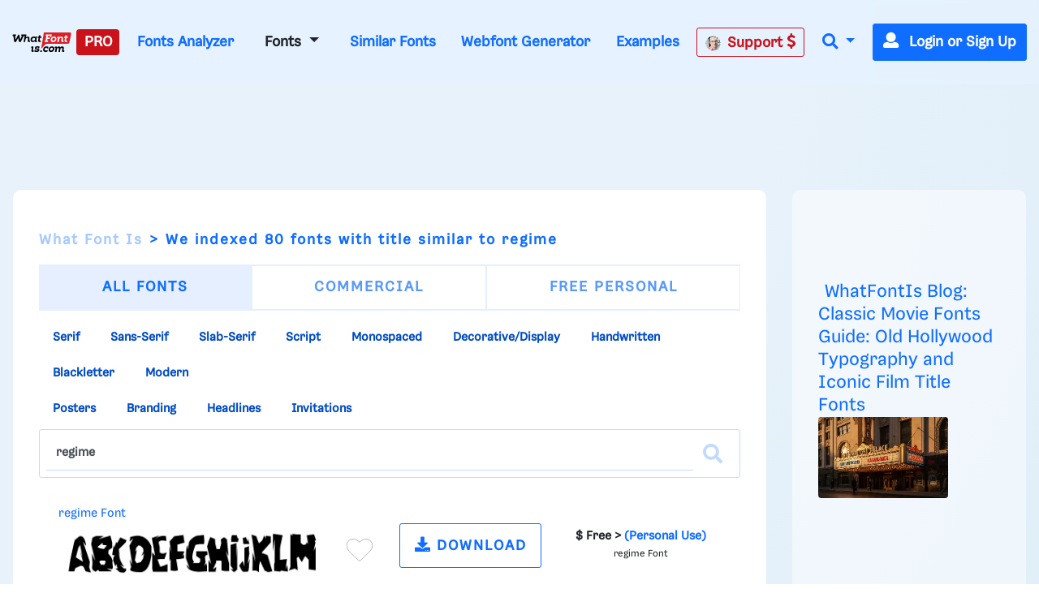

--- FILE ---
content_type: text/plain;charset=UTF-8
request_url: https://c.pub.network/v2/c
body_size: -113
content:
866bfc90-aed8-4c68-82ea-f621667c4d87

--- FILE ---
content_type: application/javascript; charset=utf-8
request_url: https://fundingchoicesmessages.google.com/f/AGSKWxUd9IylRXXyHadOe8nEgemW8xUQtonMKLrKAanMH-0ntMoVY6uDsGZHUE-zukZa6zL_v3p_lffHNDnSus3UlUW6oMhPft9IASITV_Jvi90_ZcK1G4seCp3JyyyzP0utB7Gs-3AJWInMVVrQjUdHuVuwhd0V3BfGhxShO2B4hzJ690tGMpzaktmQcog=/_/admeta./banner-affiliate-?poll=ad__adbanner._adcall_
body_size: -1288
content:
window['0641c899-27fa-4a6f-b799-a2d1e06d97a9'] = true;

--- FILE ---
content_type: text/plain;charset=UTF-8
request_url: https://c.pub.network/v2/c
body_size: -264
content:
15e7126c-e8da-4aac-8990-438d25a02185